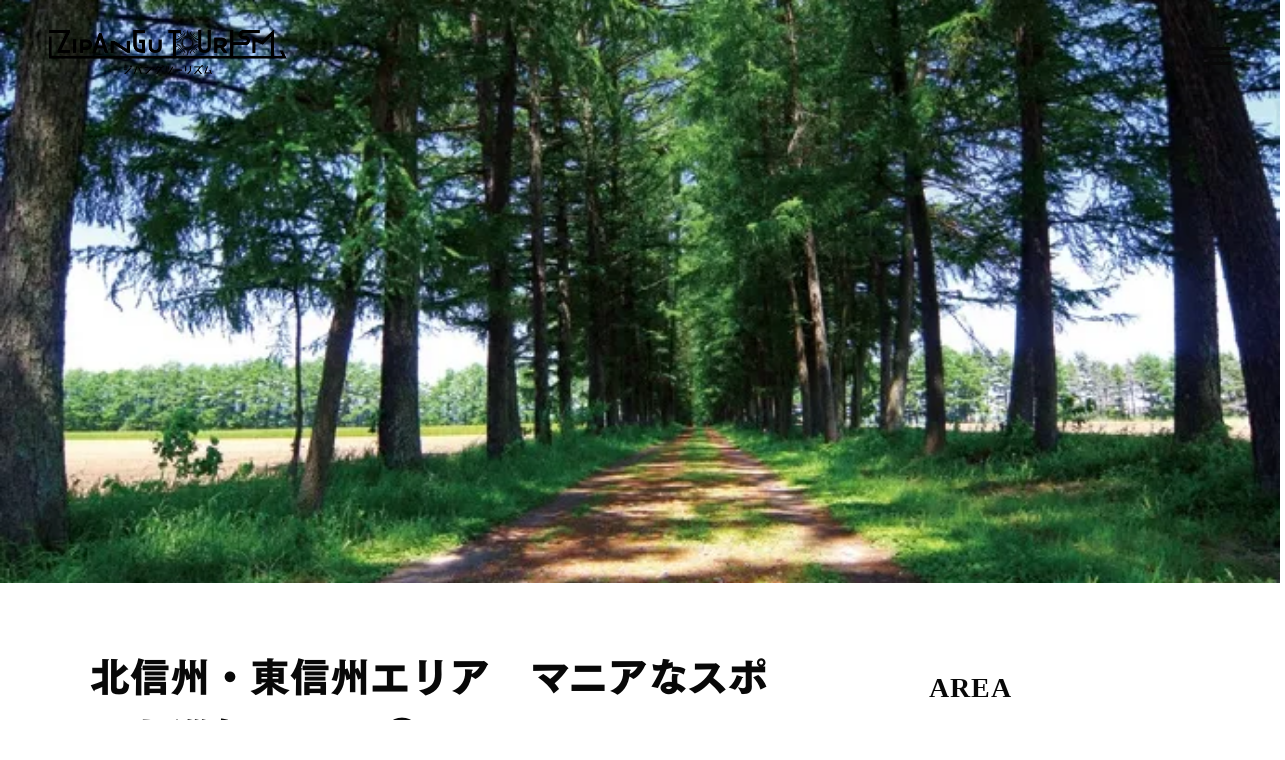

--- FILE ---
content_type: text/html;charset=utf-8
request_url: https://zipangu-tourism.com/posts/nature0411
body_size: 52935
content:
<!DOCTYPE html>
<html lang="ja">
<head><meta charset="utf-8">
<meta name="viewport" content="width=device-width, initial-scale=1">
<title>ZIPANG TOURISM: ジパングツーリズム | 日本をよりディープに旅するためのWebメディア</title>
<link rel="preconnect" href="https://fonts.gstatic.com" crossorigin>
<meta name="generator" content="Studio.Design">
<meta name="robots" content="all">
<meta property="og:site_name" content="ZIPANG TOURISM: ジパングツーリズム | 日本をよりディープに旅するためのWebメディア">
<meta property="og:title" content="ZIPANG TOURISM: ジパングツーリズム | 日本をよりディープに旅するためのWebメディア">
<meta property="og:image" content="https://storage.googleapis.com/production-os-assets/assets/1dcf2a79-9796-45bf-9b64-4f7282186b7f">
<meta property="og:description" content="日本人ですら知っているようで知らない、ディープでマニアックな旅情報を紹介するWebメディア。全国各地の名所やグルメ、絶景などを地域の歴史・文化・伝承と絡めて情報発信。">
<meta property="og:type" content="website">
<meta name="description" content="日本人ですら知っているようで知らない、ディープでマニアックな旅情報を紹介するWebメディア。全国各地の名所やグルメ、絶景などを地域の歴史・文化・伝承と絡めて情報発信。">
<meta property="twitter:card" content="summary_large_image">
<meta property="twitter:image" content="https://storage.googleapis.com/production-os-assets/assets/1dcf2a79-9796-45bf-9b64-4f7282186b7f">
<meta name="apple-mobile-web-app-title" content="ZIPANG TOURISM: ジパングツーリズム | 日本をよりディープに旅するためのWebメディア">
<meta name="format-detection" content="telephone=no,email=no,address=no">
<meta name="chrome" content="nointentdetection">
<meta name="google-site-verification" content="6guPuQ3JIilKUMUTuVyW-CWuFqS_7qSgOZ6kvowVNFc">
<meta property="og:url" content="/posts/nature0411">
<link rel="icon" type="image/png" href="https://storage.googleapis.com/production-os-assets/assets/ce1be615-e967-4aa5-813f-f5e49d323acd" data-hid="2c9d455">
<link rel="apple-touch-icon" type="image/png" href="https://storage.googleapis.com/production-os-assets/assets/ce1be615-e967-4aa5-813f-f5e49d323acd" data-hid="74ef90c">
<link rel="stylesheet" href="https://fonts.fontplus.dev/v1/css/dFlxZCpb" crossorigin data-hid="efd9928"><link rel="modulepreload" as="script" crossorigin href="/_nuxt/entry.c33efc46.js"><link rel="preload" as="style" href="/_nuxt/entry.4bab7537.css"><link rel="prefetch" as="image" type="image/svg+xml" href="/_nuxt/close_circle.c7480f3c.svg"><link rel="prefetch" as="image" type="image/svg+xml" href="/_nuxt/round_check.0ebac23f.svg"><link rel="prefetch" as="script" crossorigin href="/_nuxt/LottieRenderer.7a046306.js"><link rel="prefetch" as="script" crossorigin href="/_nuxt/error-404.767318fd.js"><link rel="prefetch" as="script" crossorigin href="/_nuxt/error-500.75638267.js"><link rel="stylesheet" href="/_nuxt/entry.4bab7537.css"><style>.page-enter-active{transition:.6s cubic-bezier(.4,.4,0,1)}.page-leave-active{transition:.3s cubic-bezier(.4,.4,0,1)}.page-enter-from,.page-leave-to{opacity:0}</style><style>:root{--rebranding-loading-bg:#e5e5e5;--rebranding-loading-bar:#222}</style><style>.app[data-v-d12de11f]{align-items:center;flex-direction:column;height:100%;justify-content:center;width:100%}.title[data-v-d12de11f]{font-size:34px;font-weight:300;letter-spacing:2.45px;line-height:30px;margin:30px}</style><style>.DynamicAnnouncer[data-v-cc1e3fda]{height:1px;margin:-1px;overflow:hidden;padding:0;position:absolute;width:1px;clip:rect(0,0,0,0);border-width:0;white-space:nowrap}</style><style>.TitleAnnouncer[data-v-1a8a037a]{height:1px;margin:-1px;overflow:hidden;padding:0;position:absolute;width:1px;clip:rect(0,0,0,0);border-width:0;white-space:nowrap}</style><style>.publish-studio-style[data-v-74fe0335]{transition:.4s cubic-bezier(.4,.4,0,1)}</style><style>.product-font-style[data-v-ed93fc7d]{transition:.4s cubic-bezier(.4,.4,0,1)}</style><style>/*! * Font Awesome Free 6.4.2 by @fontawesome - https://fontawesome.com * License - https://fontawesome.com/license/free (Icons: CC BY 4.0, Fonts: SIL OFL 1.1, Code: MIT License) * Copyright 2023 Fonticons, Inc. */.fa-brands,.fa-solid{-moz-osx-font-smoothing:grayscale;-webkit-font-smoothing:antialiased;--fa-display:inline-flex;align-items:center;display:var(--fa-display,inline-block);font-style:normal;font-variant:normal;justify-content:center;line-height:1;text-rendering:auto}.fa-solid{font-family:Font Awesome\ 6 Free;font-weight:900}.fa-brands{font-family:Font Awesome\ 6 Brands;font-weight:400}:host,:root{--fa-style-family-classic:"Font Awesome 6 Free";--fa-font-solid:normal 900 1em/1 "Font Awesome 6 Free";--fa-style-family-brands:"Font Awesome 6 Brands";--fa-font-brands:normal 400 1em/1 "Font Awesome 6 Brands"}@font-face{font-display:block;font-family:Font Awesome\ 6 Free;font-style:normal;font-weight:900;src:url(https://storage.googleapis.com/production-os-assets/assets/fontawesome/1629704621943/6.4.2/webfonts/fa-solid-900.woff2) format("woff2"),url(https://storage.googleapis.com/production-os-assets/assets/fontawesome/1629704621943/6.4.2/webfonts/fa-solid-900.ttf) format("truetype")}@font-face{font-display:block;font-family:Font Awesome\ 6 Brands;font-style:normal;font-weight:400;src:url(https://storage.googleapis.com/production-os-assets/assets/fontawesome/1629704621943/6.4.2/webfonts/fa-brands-400.woff2) format("woff2"),url(https://storage.googleapis.com/production-os-assets/assets/fontawesome/1629704621943/6.4.2/webfonts/fa-brands-400.ttf) format("truetype")}</style><style>.spinner[data-v-36413753]{animation:loading-spin-36413753 1s linear infinite;height:16px;pointer-events:none;width:16px}.spinner[data-v-36413753]:before{border-bottom:2px solid transparent;border-right:2px solid transparent;border-color:transparent currentcolor currentcolor transparent;border-style:solid;border-width:2px;opacity:.2}.spinner[data-v-36413753]:after,.spinner[data-v-36413753]:before{border-radius:50%;box-sizing:border-box;content:"";height:100%;position:absolute;width:100%}.spinner[data-v-36413753]:after{border-left:2px solid transparent;border-top:2px solid transparent;border-color:currentcolor transparent transparent currentcolor;border-style:solid;border-width:2px;opacity:1}@keyframes loading-spin-36413753{0%{transform:rotate(0deg)}to{transform:rotate(1turn)}}</style><style>@font-face{font-family:grandam;font-style:normal;font-weight:400;src:url(https://storage.googleapis.com/studio-front/fonts/grandam.ttf) format("truetype")}@font-face{font-family:Material Icons;font-style:normal;font-weight:400;src:url(https://storage.googleapis.com/production-os-assets/assets/material-icons/1629704621943/MaterialIcons-Regular.eot);src:local("Material Icons"),local("MaterialIcons-Regular"),url(https://storage.googleapis.com/production-os-assets/assets/material-icons/1629704621943/MaterialIcons-Regular.woff2) format("woff2"),url(https://storage.googleapis.com/production-os-assets/assets/material-icons/1629704621943/MaterialIcons-Regular.woff) format("woff"),url(https://storage.googleapis.com/production-os-assets/assets/material-icons/1629704621943/MaterialIcons-Regular.ttf) format("truetype")}.StudioCanvas{display:flex;height:auto;min-height:100dvh}.StudioCanvas>.sd{min-height:100dvh;overflow:clip}a,abbr,address,article,aside,audio,b,blockquote,body,button,canvas,caption,cite,code,dd,del,details,dfn,div,dl,dt,em,fieldset,figcaption,figure,footer,form,h1,h2,h3,h4,h5,h6,header,hgroup,html,i,iframe,img,input,ins,kbd,label,legend,li,main,mark,menu,nav,object,ol,p,pre,q,samp,section,select,small,span,strong,sub,summary,sup,table,tbody,td,textarea,tfoot,th,thead,time,tr,ul,var,video{border:0;font-family:sans-serif;line-height:1;list-style:none;margin:0;padding:0;text-decoration:none;-webkit-font-smoothing:antialiased;-webkit-backface-visibility:hidden;box-sizing:border-box;color:#333;transition:.3s cubic-bezier(.4,.4,0,1);word-spacing:1px}a:focus:not(:focus-visible),button:focus:not(:focus-visible),summary:focus:not(:focus-visible){outline:none}nav ul{list-style:none}blockquote,q{quotes:none}blockquote:after,blockquote:before,q:after,q:before{content:none}a,button{background:transparent;font-size:100%;margin:0;padding:0;vertical-align:baseline}ins{text-decoration:none}ins,mark{background-color:#ff9;color:#000}mark{font-style:italic;font-weight:700}del{text-decoration:line-through}abbr[title],dfn[title]{border-bottom:1px dotted;cursor:help}table{border-collapse:collapse;border-spacing:0}hr{border:0;border-top:1px solid #ccc;display:block;height:1px;margin:1em 0;padding:0}input,select{vertical-align:middle}textarea{resize:none}.clearfix:after{clear:both;content:"";display:block}[slot=after] button{overflow-anchor:none}</style><style>.sd{flex-wrap:nowrap;max-width:100%;pointer-events:all;z-index:0;-webkit-overflow-scrolling:touch;align-content:center;align-items:center;display:flex;flex:none;flex-direction:column;position:relative}.sd::-webkit-scrollbar{display:none}.sd,.sd.richText *{transition-property:all,--g-angle,--g-color-0,--g-position-0,--g-color-1,--g-position-1,--g-color-2,--g-position-2,--g-color-3,--g-position-3,--g-color-4,--g-position-4,--g-color-5,--g-position-5,--g-color-6,--g-position-6,--g-color-7,--g-position-7,--g-color-8,--g-position-8,--g-color-9,--g-position-9,--g-color-10,--g-position-10,--g-color-11,--g-position-11}input.sd,textarea.sd{align-content:normal}.sd[tabindex]:focus{outline:none}.sd[tabindex]:focus-visible{outline:1px solid;outline-color:Highlight;outline-color:-webkit-focus-ring-color}input[type=email],input[type=tel],input[type=text],select,textarea{-webkit-appearance:none}select{cursor:pointer}.frame{display:block;overflow:hidden}.frame>iframe{height:100%;width:100%}.frame .formrun-embed>iframe:not(:first-child){display:none!important}.image{position:relative}.image:before{background-position:50%;background-size:cover;border-radius:inherit;content:"";height:100%;left:0;pointer-events:none;position:absolute;top:0;transition:inherit;width:100%;z-index:-2}.sd.file{cursor:pointer;flex-direction:row;outline:2px solid transparent;outline-offset:-1px;overflow-wrap:anywhere;word-break:break-word}.sd.file:focus-within{outline-color:Highlight;outline-color:-webkit-focus-ring-color}.file>input[type=file]{opacity:0;pointer-events:none;position:absolute}.sd.text,.sd:where(.icon){align-content:center;align-items:center;display:flex;flex-direction:row;justify-content:center;overflow:visible;overflow-wrap:anywhere;word-break:break-word}.sd:where(.icon.fa){display:inline-flex}.material-icons{align-items:center;display:inline-flex;font-family:Material Icons;font-size:24px;font-style:normal;font-weight:400;justify-content:center;letter-spacing:normal;line-height:1;text-transform:none;white-space:nowrap;word-wrap:normal;direction:ltr;text-rendering:optimizeLegibility;-webkit-font-smoothing:antialiased}.sd:where(.icon.material-symbols){align-items:center;display:flex;font-style:normal;font-variation-settings:"FILL" var(--symbol-fill,0),"wght" var(--symbol-weight,400);justify-content:center;min-height:1em;min-width:1em}.sd.material-symbols-outlined{font-family:Material Symbols Outlined}.sd.material-symbols-rounded{font-family:Material Symbols Rounded}.sd.material-symbols-sharp{font-family:Material Symbols Sharp}.sd.material-symbols-weight-100{--symbol-weight:100}.sd.material-symbols-weight-200{--symbol-weight:200}.sd.material-symbols-weight-300{--symbol-weight:300}.sd.material-symbols-weight-400{--symbol-weight:400}.sd.material-symbols-weight-500{--symbol-weight:500}.sd.material-symbols-weight-600{--symbol-weight:600}.sd.material-symbols-weight-700{--symbol-weight:700}.sd.material-symbols-fill{--symbol-fill:1}a,a.icon,a.text{-webkit-tap-highlight-color:rgba(0,0,0,.15)}.fixed{z-index:2}.sticky{z-index:1}.button{transition:.4s cubic-bezier(.4,.4,0,1)}.button,.link{cursor:pointer}.submitLoading{opacity:.5!important;pointer-events:none!important}.richText{display:block;word-break:break-word}.richText [data-thread],.richText a,.richText blockquote,.richText em,.richText h1,.richText h2,.richText h3,.richText h4,.richText li,.richText ol,.richText p,.richText p>code,.richText pre,.richText pre>code,.richText s,.richText strong,.richText table tbody,.richText table tbody tr,.richText table tbody tr>td,.richText table tbody tr>th,.richText u,.richText ul{backface-visibility:visible;color:inherit;font-family:inherit;font-size:inherit;font-style:inherit;font-weight:inherit;letter-spacing:inherit;line-height:inherit;text-align:inherit}.richText p{display:block;margin:10px 0}.richText>p{min-height:1em}.richText img,.richText video{height:auto;max-width:100%;vertical-align:bottom}.richText h1{display:block;font-size:3em;font-weight:700;margin:20px 0}.richText h2{font-size:2em}.richText h2,.richText h3{display:block;font-weight:700;margin:10px 0}.richText h3{font-size:1em}.richText h4,.richText h5{font-weight:600}.richText h4,.richText h5,.richText h6{display:block;font-size:1em;margin:10px 0}.richText h6{font-weight:500}.richText [data-type=table]{overflow-x:auto}.richText [data-type=table] p{white-space:pre-line;word-break:break-all}.richText table{border:1px solid #f2f2f2;border-collapse:collapse;border-spacing:unset;color:#1a1a1a;font-size:14px;line-height:1.4;margin:10px 0;table-layout:auto}.richText table tr th{background:hsla(0,0%,96%,.5)}.richText table tr td,.richText table tr th{border:1px solid #f2f2f2;max-width:240px;min-width:100px;padding:12px}.richText table tr td p,.richText table tr th p{margin:0}.richText blockquote{border-left:3px solid rgba(0,0,0,.15);font-style:italic;margin:10px 0;padding:10px 15px}.richText [data-type=embed_code]{margin:20px 0;position:relative}.richText [data-type=embed_code]>.height-adjuster>.wrapper{position:relative}.richText [data-type=embed_code]>.height-adjuster>.wrapper[style*=padding-top] iframe{height:100%;left:0;position:absolute;top:0;width:100%}.richText [data-type=embed_code][data-embed-sandbox=true]{display:block;overflow:hidden}.richText [data-type=embed_code][data-embed-code-type=instagram]>.height-adjuster>.wrapper[style*=padding-top]{padding-top:100%}.richText [data-type=embed_code][data-embed-code-type=instagram]>.height-adjuster>.wrapper[style*=padding-top] blockquote{height:100%;left:0;overflow:hidden;position:absolute;top:0;width:100%}.richText [data-type=embed_code][data-embed-code-type=codepen]>.height-adjuster>.wrapper{padding-top:50%}.richText [data-type=embed_code][data-embed-code-type=codepen]>.height-adjuster>.wrapper iframe{height:100%;left:0;position:absolute;top:0;width:100%}.richText [data-type=embed_code][data-embed-code-type=slideshare]>.height-adjuster>.wrapper{padding-top:56.25%}.richText [data-type=embed_code][data-embed-code-type=slideshare]>.height-adjuster>.wrapper iframe{height:100%;left:0;position:absolute;top:0;width:100%}.richText [data-type=embed_code][data-embed-code-type=speakerdeck]>.height-adjuster>.wrapper{padding-top:56.25%}.richText [data-type=embed_code][data-embed-code-type=speakerdeck]>.height-adjuster>.wrapper iframe{height:100%;left:0;position:absolute;top:0;width:100%}.richText [data-type=embed_code][data-embed-code-type=snapwidget]>.height-adjuster>.wrapper{padding-top:30%}.richText [data-type=embed_code][data-embed-code-type=snapwidget]>.height-adjuster>.wrapper iframe{height:100%;left:0;position:absolute;top:0;width:100%}.richText [data-type=embed_code][data-embed-code-type=firework]>.height-adjuster>.wrapper fw-embed-feed{-webkit-user-select:none;-moz-user-select:none;user-select:none}.richText [data-type=embed_code_empty]{display:none}.richText ul{margin:0 0 0 20px}.richText ul li{list-style:disc;margin:10px 0}.richText ul li p{margin:0}.richText ol{margin:0 0 0 20px}.richText ol li{list-style:decimal;margin:10px 0}.richText ol li p{margin:0}.richText hr{border-top:1px solid #ccc;margin:10px 0}.richText p>code{background:#eee;border:1px solid rgba(0,0,0,.1);border-radius:6px;display:inline;margin:2px;padding:0 5px}.richText pre{background:#eee;border-radius:6px;font-family:Menlo,Monaco,Courier New,monospace;margin:20px 0;padding:25px 35px;white-space:pre-wrap}.richText pre code{border:none;padding:0}.richText strong{color:inherit;display:inline;font-family:inherit;font-weight:900}.richText em{font-style:italic}.richText a,.richText u{text-decoration:underline}.richText a{color:#007cff;display:inline}.richText s{text-decoration:line-through}.richText [data-type=table_of_contents]{background-color:#f5f5f5;border-radius:2px;color:#616161;font-size:16px;list-style:none;margin:0;padding:24px 24px 8px;text-decoration:underline}.richText [data-type=table_of_contents] .toc_list{margin:0}.richText [data-type=table_of_contents] .toc_item{color:currentColor;font-size:inherit!important;font-weight:inherit;list-style:none}.richText [data-type=table_of_contents] .toc_item>a{border:none;color:currentColor;font-size:inherit!important;font-weight:inherit;text-decoration:none}.richText [data-type=table_of_contents] .toc_item>a:hover{opacity:.7}.richText [data-type=table_of_contents] .toc_item--1{margin:0 0 16px}.richText [data-type=table_of_contents] .toc_item--2{margin:0 0 16px;padding-left:2rem}.richText [data-type=table_of_contents] .toc_item--3{margin:0 0 16px;padding-left:4rem}.sd.section{align-content:center!important;align-items:center!important;flex-direction:column!important;flex-wrap:nowrap!important;height:auto!important;max-width:100%!important;padding:0!important;width:100%!important}.sd.section-inner{position:static!important}@property --g-angle{syntax:"<angle>";inherits:false;initial-value:180deg}@property --g-color-0{syntax:"<color>";inherits:false;initial-value:transparent}@property --g-position-0{syntax:"<percentage>";inherits:false;initial-value:.01%}@property --g-color-1{syntax:"<color>";inherits:false;initial-value:transparent}@property --g-position-1{syntax:"<percentage>";inherits:false;initial-value:100%}@property --g-color-2{syntax:"<color>";inherits:false;initial-value:transparent}@property --g-position-2{syntax:"<percentage>";inherits:false;initial-value:100%}@property --g-color-3{syntax:"<color>";inherits:false;initial-value:transparent}@property --g-position-3{syntax:"<percentage>";inherits:false;initial-value:100%}@property --g-color-4{syntax:"<color>";inherits:false;initial-value:transparent}@property --g-position-4{syntax:"<percentage>";inherits:false;initial-value:100%}@property --g-color-5{syntax:"<color>";inherits:false;initial-value:transparent}@property --g-position-5{syntax:"<percentage>";inherits:false;initial-value:100%}@property --g-color-6{syntax:"<color>";inherits:false;initial-value:transparent}@property --g-position-6{syntax:"<percentage>";inherits:false;initial-value:100%}@property --g-color-7{syntax:"<color>";inherits:false;initial-value:transparent}@property --g-position-7{syntax:"<percentage>";inherits:false;initial-value:100%}@property --g-color-8{syntax:"<color>";inherits:false;initial-value:transparent}@property --g-position-8{syntax:"<percentage>";inherits:false;initial-value:100%}@property --g-color-9{syntax:"<color>";inherits:false;initial-value:transparent}@property --g-position-9{syntax:"<percentage>";inherits:false;initial-value:100%}@property --g-color-10{syntax:"<color>";inherits:false;initial-value:transparent}@property --g-position-10{syntax:"<percentage>";inherits:false;initial-value:100%}@property --g-color-11{syntax:"<color>";inherits:false;initial-value:transparent}@property --g-position-11{syntax:"<percentage>";inherits:false;initial-value:100%}</style><style>.snackbar[data-v-e23c1c77]{align-items:center;background:#fff;border:1px solid #ededed;border-radius:6px;box-shadow:0 16px 48px -8px rgba(0,0,0,.08),0 10px 25px -5px rgba(0,0,0,.11);display:flex;flex-direction:row;gap:8px;justify-content:space-between;left:50%;max-width:90vw;padding:16px 20px;position:fixed;top:32px;transform:translateX(-50%);-webkit-user-select:none;-moz-user-select:none;user-select:none;width:480px;z-index:9999}.snackbar.v-enter-active[data-v-e23c1c77],.snackbar.v-leave-active[data-v-e23c1c77]{transition:.4s cubic-bezier(.4,.4,0,1)}.snackbar.v-enter-from[data-v-e23c1c77],.snackbar.v-leave-to[data-v-e23c1c77]{opacity:0;transform:translate(-50%,-10px)}.snackbar .convey[data-v-e23c1c77]{align-items:center;display:flex;flex-direction:row;gap:8px;padding:0}.snackbar .convey .icon[data-v-e23c1c77]{background-position:50%;background-repeat:no-repeat;flex-shrink:0;height:24px;width:24px}.snackbar .convey .message[data-v-e23c1c77]{font-size:14px;font-style:normal;font-weight:400;line-height:20px;white-space:pre-line}.snackbar .convey.error .icon[data-v-e23c1c77]{background-image:url(/_nuxt/close_circle.c7480f3c.svg)}.snackbar .convey.error .message[data-v-e23c1c77]{color:#f84f65}.snackbar .convey.success .icon[data-v-e23c1c77]{background-image:url(/_nuxt/round_check.0ebac23f.svg)}.snackbar .convey.success .message[data-v-e23c1c77]{color:#111}.snackbar .button[data-v-e23c1c77]{align-items:center;border-radius:40px;color:#4b9cfb;display:flex;flex-shrink:0;font-family:Inter;font-size:12px;font-style:normal;font-weight:700;justify-content:center;line-height:16px;padding:4px 8px}.snackbar .button[data-v-e23c1c77]:hover{background:#f5f5f5}</style><style>a[data-v-757b86f2]{align-items:center;border-radius:4px;bottom:20px;height:20px;justify-content:center;left:20px;perspective:300px;position:fixed;transition:0s linear;width:84px;z-index:2000}@media (hover:hover){a[data-v-757b86f2]{transition:.4s cubic-bezier(.4,.4,0,1);will-change:width,height}a[data-v-757b86f2]:hover{height:32px;width:200px}}[data-v-757b86f2] .custom-fill path{fill:var(--03ccd9fe)}.fade-enter-active[data-v-757b86f2],.fade-leave-active[data-v-757b86f2]{position:absolute;transform:translateZ(0);transition:opacity .3s cubic-bezier(.4,.4,0,1);will-change:opacity,transform}.fade-enter-from[data-v-757b86f2],.fade-leave-to[data-v-757b86f2]{opacity:0}</style><style>.design-canvas__modal{height:100%;pointer-events:none;position:fixed;transition:none;width:100%;z-index:2}.design-canvas__modal:focus{outline:none}.design-canvas__modal.v-enter-active .studio-canvas,.design-canvas__modal.v-leave-active,.design-canvas__modal.v-leave-active .studio-canvas{transition:.4s cubic-bezier(.4,.4,0,1)}.design-canvas__modal.v-enter-active .studio-canvas *,.design-canvas__modal.v-leave-active .studio-canvas *{transition:none!important}.design-canvas__modal.isNone{transition:none}.design-canvas__modal .design-canvas__modal__base{height:100%;left:0;pointer-events:auto;position:fixed;top:0;transition:.4s cubic-bezier(.4,.4,0,1);width:100%;z-index:-1}.design-canvas__modal .studio-canvas{height:100%;pointer-events:none}.design-canvas__modal .studio-canvas>*{background:none!important;pointer-events:none}</style></head>
<body ><div id="__nuxt"><div><span></span><!----><!----></div></div><script type="application/json" id="__NUXT_DATA__" data-ssr="true">[["Reactive",1],{"data":2,"state":109,"_errors":110,"serverRendered":112,"path":113,"pinia":114},{"dynamicDataposts/nature0411":3},{"xEJ0oAMa":4,"cover":23,"C_b6rXEq":24,"YS_DpZPr":42,"title":60,"body":61,"slug":62,"tags":63,"_meta":91,"_filter":102,"id":108},[5],{"title":6,"slug":7,"_meta":8,"_filter":21,"id":22},"NATURE","nature",{"project":9,"publishedAt":11,"createdAt":12,"order":13,"publishType":14,"schema":15,"uid":19,"updatedAt":20},{"id":10},"a2cbdb9c011f4182966d",["Date","2024-03-26T08:36:45.000Z"],["Date","2021-02-01T02:07:27.000Z"],1,"public",{"id":16,"key":17,"postType":18},"qeSdVKJX2yvYW2OPlffG","sXgLzqLN","category","isRkOjHb",["Date","2024-03-26T08:29:36.000Z"],[],"G2Ypq7t36wBe4XsnQzoc","https://storage.googleapis.com/studio-cms-assets/projects/7kadoYNzq3/s-689x476_v-fs_webp_98bd3bcf-a7bd-4f38-9911-56963781ec48.jpg",{"avatar":25,"title":26,"slug":27,"_meta":28,"_filter":40,"id":41},"https://storage.googleapis.com/studio-cms-assets/projects/7kadoYNzq3/s-500x500_webp_45266e00-204d-4858-8096-e548fffb9cc3.png","miwa","76V-DoGp",{"project":29,"publishedAt":30,"createdAt":31,"order":32,"publishType":33,"schema":34,"uid":38,"updatedAt":39},{"id":10},["Date","2024-05-27T06:57:58.000Z"],["Date","2024-05-23T04:30:53.000Z"],-4,"draft",{"id":35,"key":36,"postType":37},"xqZf9CtEKESNQGafnOFF","writers","user","dIKYbfs0",["Date","2024-05-24T03:37:28.000Z"],[],"ET3GAsYczbT5Ct413Lqc",[43],{"title":44,"slug":45,"_meta":46,"_filter":58,"id":59},"CHUBU","chubu",{"project":47,"publishedAt":48,"createdAt":49,"order":50,"publishType":51,"schema":52,"uid":56,"updatedAt":57},{"id":10},["Date","2024-04-04T00:55:55.000Z"],["Date","2024-04-01T08:21:41.000Z"],3,"change",{"id":53,"key":54,"postType":55},"178Z7DCRPzDlhefmKc9O","nw14Q5ec","blank","Xgxn2sae",["Date","2024-06-12T07:21:45.000Z"],[],"Dd2lNganEPmEtwiwGumE","北信州・東信州エリア　マニアなスポット巡り　part②","\u003Cp data-uid=\"g7Cya5PE\" data-time=\"1720152581559\">\u003Ca target=\"_blank\" href=\"https://zipangu-tourism.com/posts/nature0410\" data-has-link=\"true\" rel=\"noopener\">\u003Cstrong>北信州・東信州エリア　マニアなスポット巡り　part①\u003C/strong>\u003C/a>\u003Cstrong>　の続き！\u003C/strong>\u003C/p>\u003Cp data-uid=\"Y62dQaKb\" data-time=\"1720152510334\">信州（長野県）には、観光客がまだあまり知らないマニアックな魅力が満載のスポットが点在している。今回は、そんな隠れた名所や地元ならではの体験ができる場所を厳選して紹介！信州ならではの風景や文化を存分に楽しめる、特別な旅の提案だ！\u003C/p>\u003Cp data-uid=\"4Vv2QeJy\" data-time=\"1719994265012\">\u003C/p>\u003Cp data-uid=\"ZPQvOUAy\" data-time=\"1719994265012\">\u003C/p>\u003Ch1 data-uid=\"Kfp2P6QG\" data-time=\"1719994299295\" id=\"index_Kfp2P6QG\">茨城牧場長野支場\u003C/h1>\u003Cp data-uid=\"22t4TRlw\" data-time=\"1719994300444\">\u003C/p>\u003Cp data-uid=\"ehL37BpO\" data-time=\"1719994895234\">山国、信州で北海道を発見！カラマツの並木道がダイナミック！\u003C/p>\u003Cfigure data-uid=\"VDihxgJ9\" data-time=\"1719994799628\" data-thread=\"\" style=\"text-align: \">\u003Cimg src=\"https://storage.googleapis.com/studio-cms-assets/projects/7kadoYNzq3/s-689x476_v-fs_webp_137f843a-a2be-43ad-9d9a-77f5c566a485.jpg\" alt=\"\" width=\"\" height=\"\">\u003Cfigcaption>\u003C/figcaption>\u003C/figure>\u003Cp data-uid=\"kVBXpmfm\" data-time=\"1719994730691\">「山が見えないと焦る」とも言われる程山岳風景が見事な信州に、北海道顔負けの牧場風景を発見！こちらは明治期からの歴史を持つ研究用牧場。元国営で「長野牧場」と呼ばれており、地元ではこちらの名の方がゆかりが深い。広大な牧場の彼方に浅間山を遠望する風景にカラマツ並木。信州の北海道も見逃せない！\u003C/p>\u003Cp data-uid=\"_pG2R2uK\" data-time=\"1719994731988\">\u003C/p>\u003Cfigure data-uid=\"NbPjSLh3\" data-time=\"1719994843710\" data-thread=\"\" style=\"text-align: \">\u003Cimg src=\"https://storage.googleapis.com/studio-cms-assets/projects/7kadoYNzq3/s-277x186_webp_7e06327f-500b-4470-9f48-58b5347aa68c.jpg\" alt=\"\" width=\"\" height=\"\">\u003Cfigcaption>\u003C/figcaption>\u003C/figure>\u003Cp data-uid=\"XB2D2sQZ\" data-time=\"1719994826767\">カラマツ並木の隣には広大な牧場。\u003C/p>\u003Cp data-uid=\"CEulTMmv\" data-time=\"1719994845508\">\u003C/p>\u003Cfigure data-uid=\"lD3gYJym\" data-time=\"1719994860046\" data-thread=\"\" style=\"text-align: \">\u003Cimg src=\"https://storage.googleapis.com/studio-cms-assets/projects/7kadoYNzq3/s-277x186_webp_99d1aeac-ea05-41dc-8924-ca809e6c3802.jpg\" alt=\"\" width=\"\" height=\"\">\u003Cfigcaption>\u003C/figcaption>\u003C/figure>\u003Cp data-uid=\"VXG9OiGK\" data-time=\"1719994886289\">平原を貫く道路は北海道テイスト抜群のロケーション。\u003C/p>\u003Cp data-uid=\"XSXLz0VD\" data-time=\"1719994862923\">\u003C/p>\u003Cdiv data-type=\"embed_code\" data-embed-code-type=\"googlemaps\" data-uid=\"ZlmeoaGO\" data-time=\"1719994340074\" style=\"padding-top: 75.00%;\">%3Ciframe%20src%3D%22https%3A%2F%2Fwww.google.com%2Fmaps%2Fembed%3Fpb%3D!1m18!1m12!1m3!1d3217.321919297205!2d138.48675011226564!3d36.25596267229213!2m3!1f0!2f0!3f0!3m2!1i1024!2i768!4f13.1!3m3!1m2!1s0x601dccb3a5096a45%253A0x94cb19af86f23cb1!2z5a6255Wc5pS56Imv44K744Oz44K_44O86Iyo5Z-O54mn5aC06ZW36YeO5pSv5aC077yI54us56uL6KGM5pS_5rOV5Lq677yJ!5e0!3m2!1sja!2sjp!4v1719994313844!5m2!1sja!2sjp%22%20width%3D%22600%22%20height%3D%22450%22%20style%3D%22border%3A0%3B%22%20allowfullscreen%3D%22%22%20loading%3D%22lazy%22%20referrerpolicy%3D%22no-referrer-when-downgrade%22%3E%3C%2Fiframe%3E\u003C/div>\u003Cp data-uid=\"9wzXWzQE\" data-time=\"1719994300444\">\u003C/p>\u003Cp data-uid=\"2qcLe2z9\" data-time=\"1719994300444\">\u003C/p>\u003Ch1 data-uid=\"5LxDreli\" data-time=\"1719994908199\" id=\"index_5LxDreli\">国立天文台野辺山\u003C/h1>\u003Cp data-uid=\"aUBGaf1z\" data-time=\"1719994909131\">\u003C/p>\u003Cp data-uid=\"7g0axlPc\" data-time=\"1719994943721\">高原にそびえる巨大なドンブリ。直径45m。世界最大級の望遠鏡。\u003C/p>\u003Cp data-uid=\"0977ZvaP\" data-time=\"1719994909131\">\u003C/p>\u003Cfigure data-uid=\"vh4EEzbr\" data-time=\"1719995220927\" data-thread=\"\" style=\"text-align: \">\u003Cimg src=\"https://storage.googleapis.com/studio-cms-assets/projects/7kadoYNzq3/s-620x433_v-fs_webp_9a0047b1-18ed-43c4-aee6-4cf821e4914b.png\" alt=\"\" width=\"\" height=\"\">\u003Cfigcaption>\u003C/figcaption>\u003C/figure>\u003Cp data-uid=\"CnwWjZvz\" data-time=\"1719995061870\">野辺山高原にそびえる巨大なドンブリ。これ、実は宇宙史に残る功績を残した直径45mにもなる世界最大級の電波望遠鏡。なんと、世界で初めてブラックホールの存在を観測した望遠鏡なのだ。正直、あまりにも巨大すぎて大きさの実感が湧かないが、日常では絶対に見られない巨大建造物。見学も無料。おすすめのスポット。\u003C/p>\u003Cp data-uid=\"5SLOhKcY\" data-time=\"1719995070757\">\u003C/p>\u003Cfigure data-uid=\"2TnQoCBg\" data-time=\"1719995143319\" data-thread=\"\" style=\"text-align: \">\u003Cimg src=\"https://storage.googleapis.com/studio-cms-assets/projects/7kadoYNzq3/s-277x186_webp_8a4323d8-7b5e-4d52-ba6c-3a9fbc972afc.jpg\" alt=\"\" width=\"\" height=\"\">\u003Cfigcaption>\u003C/figcaption>\u003C/figure>\u003Cp data-uid=\"_OgAzrKl\" data-time=\"1719995090292\">日時により観測対象に合わせ角度は変化する。\u003C/p>\u003Cp data-uid=\"RYVZZH7N\" data-time=\"1719995090955\">\u003C/p>\u003Cfigure data-uid=\"c0H545SO\" data-time=\"1719995153304\" data-thread=\"\" style=\"text-align: \">\u003Cimg src=\"https://storage.googleapis.com/studio-cms-assets/projects/7kadoYNzq3/s-277x186_webp_2029cfda-fcd4-4559-bd1a-73f5c02c9fe0.jpg\" alt=\"\" width=\"\" height=\"\">\u003Cfigcaption>\u003C/figcaption>\u003C/figure>\u003Cp data-uid=\"WJv4xITr\" data-time=\"1719995124724\">現在は役目を終えたミリ波干渉計。これでも直径10m！\u003C/p>\u003Cp data-uid=\"i7OpJYgt\" data-time=\"1719995227819\">\u003C/p>\u003Cdiv data-type=\"embed_code\" data-embed-code-type=\"googlemaps\" data-uid=\"DimGx4u8\" data-time=\"1719995251592\" style=\"padding-top: 75.00%;\">%3Ciframe%20src%3D%22https%3A%2F%2Fwww.google.com%2Fmaps%2Fembed%3Fpb%3D!1m18!1m12!1m3!1d3230.2645217558043!2d138.466984662255!3d35.940498522389895!2m3!1f0!2f0!3f0!3m2!1i1024!2i768!4f13.1!3m3!1m2!1s0x601c15e6ed59368d%253A0xe5a3821a5f6a3c4b!2z5Zu956uL5aSp5paH5Y-wIOmHjui-uuWxseWuh-Wumembu-azouims-a4rOaJgA!5e0!3m2!1sja!2sjp!4v1719995241393!5m2!1sja!2sjp%22%20width%3D%22600%22%20height%3D%22450%22%20style%3D%22border%3A0%3B%22%20allowfullscreen%3D%22%22%20loading%3D%22lazy%22%20referrerpolicy%3D%22no-referrer-when-downgrade%22%3E%3C%2Fiframe%3E\u003C/div>\u003Cp data-uid=\"HwOU5Z8s\" data-time=\"1719995253715\">\u003C/p>\u003Cp data-uid=\"Gc3JwkVG\" data-time=\"1719995253715\">\u003C/p>\u003Ch1 data-uid=\"hGOOCfbS\" data-time=\"1719995264900\" id=\"index_hGOOCfbS\">渋峠ホテル\u003C/h1>\u003Cp data-uid=\"ZLcQZNwQ\" data-time=\"1719995265898\">\u003C/p>\u003Cp data-uid=\"Hna72407\" data-time=\"1719995296500\">群馬県？長野県？これぞ本当の県境。\u003C/p>\u003Cfigure data-uid=\"71CfyV9i\" data-time=\"1719995380286\" data-thread=\"\" style=\"text-align: \">\u003Cimg src=\"https://storage.googleapis.com/studio-cms-assets/projects/7kadoYNzq3/s-689x476_v-fs_webp_b2df5db0-7768-4233-91c7-a5abd36a9d7e.jpg\" alt=\"\" width=\"\" height=\"\">\u003Cfigcaption>\u003C/figcaption>\u003C/figure>\u003Cp data-uid=\"eAE9SRwx\" data-time=\"1719995358039\">1つの建物が2県にまたがって建っている大変珍しいホテル。かつて群馬県立の遭難・避難小屋として無人の施設だったが、定住し改築＆増築より国境の測量の方が後になってしまった為、後日建物が両県にまたがっている事が判明したのだ。全国的にも珍しい立地。\u003C/p>\u003Cp data-uid=\"OutL1100\" data-time=\"1719995383659\">\u003C/p>\u003Cfigure data-uid=\"xqHBnz4R\" data-time=\"1719995482256\" data-thread=\"\" style=\"text-align: \">\u003Cimg src=\"https://storage.googleapis.com/studio-cms-assets/projects/7kadoYNzq3/s-277x186_webp_e50808ff-6de0-4839-bb06-6f3f91449941.jpg\" alt=\"\" width=\"\" height=\"\">\u003Cfigcaption>\u003C/figcaption>\u003C/figure>\u003Cp data-uid=\"DIEpuKuB\" data-time=\"1719995417618\">駐車場には正確な県境を表記。楽しい写真が撮れるかも？\u003C/p>\u003Cp data-uid=\"EZD0i_iH\" data-time=\"1719995418274\">\u003C/p>\u003Cfigure data-uid=\"fPg7vUxp\" data-time=\"1719995490337\" data-thread=\"\" style=\"text-align: \">\u003Cimg src=\"https://storage.googleapis.com/studio-cms-assets/projects/7kadoYNzq3/s-277x186_webp_de6bfac2-777d-4d44-9744-5d07f65963d1.jpg\" alt=\"\" width=\"\" height=\"\">\u003Cfigcaption>\u003C/figcaption>\u003C/figure>\u003Cp data-uid=\"C09gN3cZ\" data-time=\"1719995463054\">喫茶利用の方は群馬県、食事を利用の方は長野県へどうぞ！\u003C/p>\u003Cp data-uid=\"QV_Xw3b1\" data-time=\"1719995463946\">\u003C/p>\u003Cdiv data-type=\"embed_code\" data-embed-code-type=\"googlemaps\" data-uid=\"hIzj426f\" data-time=\"1719995519528\" style=\"padding-top: 75.00%;\">%3Ciframe%20src%3D%22https%3A%2F%2Fwww.google.com%2Fmaps%2Fembed%3Fpb%3D!1m18!1m12!1m3!1d3200.346022981165!2d138.5315161122797!3d36.66618057217017!2m3!1f0!2f0!3f0!3m2!1i1024!2i768!4f13.1!3m3!1m2!1s0x601df384a59aaaab%253A0x5e27ed3516a6e09d!2z55yM5aKD44Gu5a6_IOa4i-WzoOODm-ODhuODqw!5e0!3m2!1sja!2sjp!4v1719995510065!5m2!1sja!2sjp%22%20width%3D%22600%22%20height%3D%22450%22%20style%3D%22border%3A0%3B%22%20allowfullscreen%3D%22%22%20loading%3D%22lazy%22%20referrerpolicy%3D%22no-referrer-when-downgrade%22%3E%3C%2Fiframe%3E\u003C/div>\u003Cp data-uid=\"bnxvnJOV\" data-time=\"1719995360162\">\u003C/p>\u003Cp data-uid=\"tPbesgU5\" data-time=\"1719995360162\">\u003C/p>\u003Ch1 data-uid=\"zGEh52w9\" data-time=\"1719995536059\" id=\"index_zGEh52w9\">切明温泉 野湯\u003C/h1>\u003Cp data-uid=\"RSeRfbV7\" data-time=\"1719995549803\">\u003C/p>\u003Cp data-uid=\"IzjiO6tb\" data-time=\"1719995562310\">自分で掘るスタイルの温泉！超ワイルド体験してみない！？\u003C/p>\u003Cfigure data-uid=\"GFtw0Bf8\" data-time=\"1719995584609\" data-thread=\"\" style=\"text-align: \">\u003Cimg src=\"https://storage.googleapis.com/studio-cms-assets/projects/7kadoYNzq3/s-1072x721_v-fs_webp_e3a3fbe1-18c6-44a2-acee-c8fa85a2a4df.jpg\" alt=\"\" width=\"\" height=\"\">\u003Cfigcaption>\u003C/figcaption>\u003C/figure>\u003Cp data-uid=\"lxdoAnL9\" data-time=\"1719995588211\">\u003C/p>\u003Cp data-uid=\"eepo57r9\" data-time=\"1719995839078\">自ら掘った温泉に入る。まるでサバイバル生活のような体験が実際にできる貴重な温泉を発見！栄村の秋山郷。日本屈指の秘境地帯だが、その最奥地にその温泉はある。一見、川。しかし、河原には石で組んだ先人達の「湯船」”がいっぱい！早速掘ってみると…本当に湧く！しかも結構熱い。川の水と混ぜて適温にして入浴する、なんともワイルドな温泉だ。内湯や露天風呂も充実した温泉旅館「雄川閣」にてスコップも貸出中だ。\u003C/p>\u003Cp data-uid=\"u8spN1RI\" data-time=\"1719995850138\">\u003C/p>\u003Cfigure data-uid=\"pGXSZx__\" data-time=\"1719995982064\" data-thread=\"\" style=\"text-align: \">\u003Cimg src=\"https://storage.googleapis.com/studio-cms-assets/projects/7kadoYNzq3/s-588x390_webp_9ac50ae1-a842-4f65-b3ca-44f4a0881691.jpg\" alt=\"\" width=\"\" height=\"\">\u003Cfigcaption>\u003C/figcaption>\u003C/figure>\u003Cp data-uid=\"HMZh9xx_\" data-time=\"1719995897412\">スコップを借りられる温泉旅館「雄川閣」にははかけ流しの露天風呂や内湯も完備。河原で遊んだ後はこちらも楽しもう。\u003C/p>\u003Cp data-uid=\"4lXrwKvU\" data-time=\"1719995898008\">\u003C/p>\u003Cfigure data-uid=\"gQ2Z_6E7\" data-time=\"1719995996639\" data-thread=\"\" style=\"text-align: \">\u003Cimg src=\"https://storage.googleapis.com/studio-cms-assets/projects/7kadoYNzq3/s-768x499_v-fs_webp_20e18c87-0707-44a1-ba01-e33d721bb6d2.jpg\" alt=\"\" width=\"\" height=\"\">\u003Cfigcaption>\u003C/figcaption>\u003C/figure>\u003Cp data-uid=\"wsSARLvR\" data-time=\"1719995941397\">先人達の残した湯船をさらに掘り下げて、自分だけの快適な湯船を構築！源泉は結構熱いので川水を導入しやすい位置を選択するのがコツ。\u003C/p>\u003Cp data-uid=\"brBlAFvH\" data-time=\"1719995942891\">\u003C/p>\u003Cdiv data-type=\"embed_code\" data-embed-code-type=\"googlemaps\" data-uid=\"tdW9VCpv\" data-time=\"1719995968104\" style=\"padding-top: 75.00%;\">%3Ciframe%20src%3D%22https%3A%2F%2Fwww.google.com%2Fmaps%2Fembed%3Fpb%3D!1m18!1m12!1m3!1d3194.3813811994128!2d138.61767941228462!3d36.80937997212872!2m3!1f0!2f0!3f0!3m2!1i1024!2i768!4f13.1!3m3!1m2!1s0x601dfbe05b2ce491%253A0x7139b060ecba0277!2z56eL5bGx6YO3IOmbhOW3nemWow!5e0!3m2!1sja!2sjp!4v1719995960272!5m2!1sja!2sjp%22%20width%3D%22600%22%20height%3D%22450%22%20style%3D%22border%3A0%3B%22%20allowfullscreen%3D%22%22%20loading%3D%22lazy%22%20referrerpolicy%3D%22no-referrer-when-downgrade%22%3E%3C%2Fiframe%3E\u003C/div>\u003Cp data-uid=\"HM06OwyY\" data-time=\"1719996001602\">\u003C/p>\u003Cp data-uid=\"XilouZ0J\" data-time=\"1719996001602\">\u003C/p>\u003Ch1 data-uid=\"8zJcKGjo\" data-time=\"1719996016347\" id=\"index_8zJcKGjo\">須坂ショッピングセンター\u003C/h1>\u003Cp data-uid=\"a2v5GhfC\" data-time=\"1719996017490\">\u003C/p>\u003Cp data-uid=\"IJyhNc8y\" data-time=\"1719996385054\">「昭和の雰囲気」を圧倒的に超越。もはや小宇宙感漂う「生ける廃墟」\u003C/p>\u003Cfigure data-uid=\"l8Yznk9u\" data-time=\"1719996402892\" data-thread=\"\" style=\"text-align: \">\u003Cimg src=\"https://storage.googleapis.com/studio-cms-assets/projects/7kadoYNzq3/s-1072x721_v-fs_webp_78068462-29e7-4471-b017-ae4327126975.jpg\" alt=\"\" width=\"\" height=\"\">\u003Cfigcaption>\u003C/figcaption>\u003C/figure>\u003Cp data-uid=\"u9O5vmEv\" data-time=\"1719996180339\">須坂市民なら誰もが知っている大規模小売店舗。今で言う所のショッピングモールだ。現在、外見は一見廃墟。現在も営業を続けている立派な商業店舗なのである。オープンは昭和44年。当時は画期的な施設として大いに賑わった。しかし、時代の流れにより現在は風前の灯となりかけている。しかし、根強い人気の店舗もあり、ひそかに客足は絶えない。廃墟の様相ながら内部は清潔。その雰囲気も併せ、見ごたえは抜群。\u003C/p>\u003Cp data-uid=\"Xue8YwkQ\" data-time=\"1719996189811\">\u003C/p>\u003Cfigure data-uid=\"Et9Tm2e5\" data-time=\"1719996425990\" data-thread=\"\" style=\"text-align: \">\u003Cimg src=\"https://storage.googleapis.com/studio-cms-assets/projects/7kadoYNzq3/s-461x308_webp_19ed0807-ee35-4d51-b405-e03dfc1941b1.jpg\" alt=\"\" width=\"\" height=\"\">\u003Cfigcaption>\u003C/figcaption>\u003C/figure>\u003Cp data-uid=\"gP9C12hn\" data-time=\"1719996461827\">営業中\u003C/p>\u003Cfigure data-uid=\"lVvudMPA\" data-time=\"1719996454183\" data-thread=\"\" style=\"text-align: \">\u003Cimg src=\"https://storage.googleapis.com/studio-cms-assets/projects/7kadoYNzq3/s-461x307_webp_4886d74e-6954-4145-bbe0-d9611fe1fc8d.jpg\" alt=\"\" width=\"\" height=\"\">\u003Cfigcaption>\u003C/figcaption>\u003C/figure>\u003Cp data-uid=\"dOz5D8TR\" data-time=\"1719996468493\">閉店後\u003C/p>\u003Cp data-uid=\"h_8m3cGK\" data-time=\"1719996468929\">\u003C/p>\u003Cp data-uid=\"UrUH4c_z\" data-time=\"1719996328061\">モールへの立入りは24h可能。しかし、中は見事にシャッター商店街。あまり大きな変化は無いような気も…。各店舗の味は実に奥深い。\u003C/p>\u003Cp data-uid=\"xlMw4cvl\" data-time=\"1719996189811\">\u003C/p>\u003Cfigure data-uid=\"SdRxsK_N\" data-time=\"1719996487683\" data-thread=\"\" style=\"text-align: \">\u003Cimg src=\"https://storage.googleapis.com/studio-cms-assets/projects/7kadoYNzq3/s-402x254_webp_a5b6980b-a847-4e4e-8f17-11b32bc81f63.jpg\" alt=\"\" width=\"\" height=\"\">\u003Cfigcaption>\u003C/figcaption>\u003C/figure>\u003Cp data-uid=\"gSgUtaet\" data-time=\"1719996233974\">ホームラン亭は醤油豚骨ラーメンの人気店。昼時は行列必至！\u003C/p>\u003Cp data-uid=\"qV77eYVJ\" data-time=\"1719996243276\">\u003C/p>\u003Cfigure data-uid=\"KgjufpmR\" data-time=\"1719996495146\" data-thread=\"\" style=\"text-align: \">\u003Cimg src=\"https://storage.googleapis.com/studio-cms-assets/projects/7kadoYNzq3/s-402x254_webp_cb77a32c-0caa-492a-aa6e-a843cb9ff029.jpg\" alt=\"\" width=\"\" height=\"\">\u003Cfigcaption>\u003C/figcaption>\u003C/figure>\u003Cp data-uid=\"NIfsmD00\" data-time=\"1719996273210\">かねきのオムライスは安い上、物凄い量を誇る老舗の評判店だ。\u003C/p>\u003Cp data-uid=\"TPzD136S\" data-time=\"1719996496761\">\u003C/p>\u003Cdiv data-type=\"embed_code\" data-embed-code-type=\"googlemaps\" data-uid=\"39gQYYY3\" data-time=\"1719996524010\" style=\"padding-top: 75.00%;\">%3Ciframe%20src%3D%22https%3A%2F%2Fwww.google.com%2Fmaps%2Fembed%3Fpb%3D!1m18!1m12!1m3!1d3200.7734358070193!2d138.30622706227933!3d36.65590077217312!2m3!1f0!2f0!3f0!3m2!1i1024!2i768!4f13.1!3m3!1m2!1s0x601d8e90af65707f%253A0x9326deceea767206!2z6aCI5Z2C44K344On44OD44OU44Oz44Kw44K744Oz44K_44O8IOODkeODq-ODoA!5e0!3m2!1sja!2sjp!4v1719996516480!5m2!1sja!2sjp%22%20width%3D%22600%22%20height%3D%22450%22%20style%3D%22border%3A0%3B%22%20allowfullscreen%3D%22%22%20loading%3D%22lazy%22%20referrerpolicy%3D%22no-referrer-when-downgrade%22%3E%3C%2Fiframe%3E\u003C/div>","nature0411",[64,78],{"title":65,"slug":65,"_meta":66,"_filter":76,"id":77},"Views",{"project":67,"publishedAt":68,"createdAt":69,"order":70,"publishType":51,"schema":71,"uid":74,"updatedAt":75},{"id":10},["Date","2024-04-04T02:41:59.000Z"],["Date","2024-04-04T02:41:56.000Z"],-11,{"id":72,"key":73,"postType":55},"ISpxnynYmNjPH6Y2GWiq","tags","ahS9Rpun",["Date","2024-06-12T07:20:10.000Z"],[],"jCCXHHjF431gLPLXmAhB",{"title":79,"slug":80,"_meta":81,"_filter":89,"id":90},"Retro・Vintage","Retro",{"project":82,"publishedAt":83,"createdAt":84,"order":85,"publishType":51,"schema":86,"uid":87,"updatedAt":88},{"id":10},["Date","2024-04-04T01:33:20.000Z"],["Date","2024-04-04T01:32:55.000Z"],-6,{"id":72,"key":73,"postType":55},"8LOS8kRm",["Date","2024-06-12T07:21:14.000Z"],[],"FHwya5rBwXAssrBuC7EB",{"project":92,"publishedAt":93,"createdAt":94,"order":95,"publishType":33,"schema":96,"uid":100,"updatedAt":101},{"id":10},["Date","2024-07-05T04:09:47.000Z"],["Date","2024-07-03T08:10:25.000Z"],199,{"id":97,"key":98,"postType":99},"Jddhv3EYmO20NPE6sFb5","posts","post","HjdnmOVE",["Date","2024-07-05T04:09:41.000Z"],[103,104,105,106,107],"tags:ahS9Rpun","tags:8LOS8kRm","xEJ0oAMa:isRkOjHb","YS_DpZPr:Xgxn2sae","C_b6rXEq:dIKYbfs0","6xa7Ra3SMiGFfegurHr3",{},{"dynamicDataposts/nature0411":111},null,true,"/posts/nature0411",{"cmsContentStore":115,"indexStore":118,"projectStore":121,"productStore":144,"pageHeadStore":373},{"listContentsMap":116,"contentMap":117},["Map"],["Map"],{"routeType":119,"host":120},"publish","zipangu-tourism.com",{"project":122},{"id":123,"name":124,"type":125,"customDomain":126,"iconImage":126,"coverImage":127,"displayBadge":128,"integrations":129,"snapshot_path":142,"snapshot_id":143,"recaptchaSiteKey":-1},"7kadoYNzq3","ジパングツーリズム","web","","https://storage.googleapis.com/production-os-assets/assets/dd98c12a-86f5-458c-83cb-c22d4e021610",false,[130,133,136,139],{"integration_name":131,"code":132},"fontplus","dFlxZCpb",{"integration_name":134,"code":135},"google-analytics","G-NHXB0RM80K",{"integration_name":137,"code":138},"search-console","6guPuQ3JIilKUMUTuVyW-CWuFqS_7qSgOZ6kvowVNFc",{"integration_name":140,"code":141},"typesquare","unused","https://storage.googleapis.com/studio-publish/projects/7kadoYNzq3/5a7m8dPnOR/","5a7m8dPnOR",{"product":145,"isLoaded":112,"selectedModalIds":370,"redirectPage":111,"isInitializedRSS":128,"pageViewMap":371,"symbolViewMap":372},{"breakPoints":146,"colors":153,"fonts":154,"head":223,"info":230,"pages":237,"resources":302,"symbols":305,"style":329,"styleVars":331,"enablePassword":128,"classes":366,"publishedUid":369},[147,150],{"maxWidth":148,"name":149},480,"mobile",{"maxWidth":151,"name":152},768,"tablet",[],[155,163,165,170,177,189,193,197,201,214,219],{"displayName":156,"family":156,"subsets":157,"variants":160,"vendor":162},"Gilda Display",[158,159],"latin","latin-ext",[161],"regular","google",{"family":164,"vendor":140},"A1ゴシック L JIS2004",{"family":166,"subsets":167,"variants":169,"vendor":162},"Sawarabi Mincho",[168,158,159],"japanese",[161],{"family":171,"subsets":172,"variants":175,"vendor":162},"BIZ UDGothic",[173,174,168,158,159],"cyrillic","greek-ext",[161,176],"700",{"family":178,"subsets":179,"variants":181,"vendor":162},"Noto Sans JP",[173,168,158,159,180],"vietnamese",[182,183,184,161,185,186,176,187,188],"100","200","300","500","600","800","900",{"family":190,"subsets":191,"variants":192,"vendor":162},"Shippori Antique",[168,158,159],[161],{"family":194,"subsets":195,"variants":196,"vendor":162},"Zen Kaku Gothic New",[173,168,158,159],[184,161,185,176,188],{"family":198,"subsets":199,"variants":200,"vendor":162},"Zen Kaku Gothic Antique",[173,168,158,159],[184,161,185,176,188],{"family":202,"subsets":203,"variants":207,"vendor":162},"Open Sans",[173,204,205,174,206,158,159,180],"cyrillic-ext","greek","hebrew",[184,161,185,186,176,187,208,209,210,211,212,213],"300italic","italic","500italic","600italic","700italic","800italic",{"family":215,"subsets":216,"variants":217,"vendor":131},"Tsukushi Gothic",[168],[183,184,218,185,186,176,187,188],"400",{"family":220,"subsets":221,"variants":222,"vendor":162},"Quicksand",[158,159,180],[184,161,185,186,176],{"favicon":224,"lang":225,"meta":226,"title":229},"https://storage.googleapis.com/production-os-assets/assets/ce1be615-e967-4aa5-813f-f5e49d323acd","ja",{"description":227,"og:image":228},"日本人ですら知っているようで知らない、ディープでマニアックな旅情報を紹介するWebメディア。全国各地の名所やグルメ、絶景などを地域の歴史・文化・伝承と絡めて情報発信。","https://storage.googleapis.com/production-os-assets/assets/1dcf2a79-9796-45bf-9b64-4f7282186b7f","ZIPANG TOURISM: ジパングツーリズム | 日本をよりディープに旅するためのWebメディア",{"baseWidth":231,"created_at":232,"screen":233,"type":125,"updated_at":235,"version":236},1280,1518591100346,{"height":234,"isAutoHeight":128,"width":231,"workingState":128},600,1518792996878,"4.1.3",[238,250,255,259,266,271,276,280,286,291,297],{"head":239,"id":241,"type":242,"uuid":243,"symbolIds":244},{"favicon":126,"title":240},"ZIPANGU Tourism","/","page","559259f1-2e97-43c1-ad13-c56c79601720",[245,246,247,248,249],"f68eaff5-0f06-49be-89ea-71c5fd9a6fe4","129288d3-d03a-41c8-aa5c-3a10b5dded89","e78aa399-e496-4b23-9d70-1baaec9b3057","2db8e810-a602-40d7-adf1-bbdb35878245","81d2f024-5ded-42c9-a711-ff9c2c3bf96e",{"id":251,"type":242,"uuid":252,"symbolIds":253},"articles","6b2c4b9d-4fe4-457a-9a97-dca77379ac95",[246,247,249,254,248,245],"a92e8e6b-cba0-4b17-872c-4af38bbbe61c",{"id":256,"type":242,"uuid":257,"symbolIds":258},"information","a17222d9-a2b6-4dea-a1a5-b4a82e7983f6",[249,245],{"id":260,"query":261,"type":242,"uuid":264,"symbolIds":265},"search",[262],{"key":263},"q","35f6c6ca-fa96-4f3f-bf10-d3bd63b94c20",[245],{"head":267,"id":268,"type":242,"uuid":269,"symbolIds":270},{"title":126},"404","48f1c0ae-6539-4949-8396-6e7910fcb6d1",[249,248,245],{"id":272,"isCookieModal":128,"responsive":112,"type":273,"uuid":274,"symbolIds":275},"thanks","modal","4cb029dd-ada8-4f05-8e6f-d8b435dc0bd6",[245],{"id":277,"responsive":112,"type":273,"uuid":278,"symbolIds":279},"menu","491e2eeb-bfe3-492a-ad64-709cb42de3a3",[],{"cmsRequest":281,"id":283,"type":242,"uuid":284,"symbolIds":285},{"contentSlug":282,"schemaKey":54},"{{$route.params.slug}}","area/:slug","759e8c8e-fc7a-4163-bf52-1ce7de952082",[249,248,245],{"cmsRequest":287,"id":288,"type":242,"uuid":289,"symbolIds":290},{"contentSlug":282,"schemaKey":17},"category/:slug","126e2d40-1f12-41c6-90ec-cd0377f93c04",[249,248,245],{"cmsRequest":292,"id":293,"type":242,"uuid":294,"symbolIds":295},{"contentSlug":282,"schemaKey":73},"tags/:slug","cf1586ec-2232-44a2-af1c-8f12432994b2",[245,247,296,249,248],"3fcab0ed-2c8c-400c-88e5-a8afa9c179f7",{"cmsRequest":298,"id":299,"type":242,"uuid":300,"symbolIds":301},{"contentSlug":282,"schemaKey":98},"posts/:slug","bb4a0610-c7dc-4c14-8874-74e4714f7832",[247,249,248,245],{"rssList":303,"apiList":304,"cmsProjectId":10},[],[],[306,307,309,311,313,315,316,317,319,321,322,324,326,327,328],{"uuid":249},{"uuid":308},"639c06f6-66b0-47d1-8e42-2691c8d95874",{"uuid":310},"5a621196-9d5b-4c2a-b00d-18fe2d5df7d8",{"uuid":312},"ce1b8271-c40c-4812-9076-1c322ac06181",{"uuid":314},"7481457a-23a0-4c5e-b25f-d7fc32941fe9",{"uuid":248},{"uuid":246},{"uuid":318},"bf46674e-f86f-45b8-94a2-934b674bd003",{"uuid":320},"5a76fb33-b006-418a-94ac-7fbea8d7499a",{"uuid":247},{"uuid":323},"8b40b2c3-8bdc-4ac7-adbd-7c0194d84a16",{"uuid":325},"451ea87d-4d56-4b5e-bdca-636afb390a19",{"uuid":254},{"uuid":296},{"uuid":245},{"fontFamily":330},[],{"fontFamily":332},[333,337,340,343,346,349,352,355,358,361,364],{"key":334,"name":335,"value":336},"739f613d","Webサイト名表記","'Gilda Display'",{"key":338,"name":126,"value":339},"beab0204","'A1ゴシック L JIS2004'",{"key":341,"name":126,"value":342},"7bb255ac","'Sawarabi Mincho'",{"key":344,"name":126,"value":345},"da9abc26","'BIZ UDGothic'",{"key":347,"name":126,"value":348},"8288701c","'Noto Sans JP'",{"key":350,"name":126,"value":351},"35bb8059","'Shippori Antique'",{"key":353,"name":126,"value":354},"ef8fdbbe","'Zen Kaku Gothic New'",{"key":356,"name":126,"value":357},"7e97cd9c","'Zen Kaku Gothic Antique'",{"key":359,"name":126,"value":360},"41aa1a86","'Open Sans'",{"key":362,"name":126,"value":363},"7e8c51bf","'Tsukushi Gothic'",{"key":365,"name":126,"value":220},"04910b9b",{"typography":367,"motion":368},[],[],"20260108013553",[],{},["Map"],{"googleFontMap":374,"typesquareLoaded":128,"hasCustomFont":128,"materialSymbols":375},["Map"],[]]</script><script>window.__NUXT__={};window.__NUXT__.config={public:{apiBaseUrl:"https://api.studiodesignapp.com/api",cmsApiBaseUrl:"https://api.cms.studiodesignapp.com",previewBaseUrl:"https://preview.studio.site",facebookAppId:"569471266584583",firebaseApiKey:"AIzaSyBkjSUz89vvvl35U-EErvfHXLhsDakoNNg",firebaseProjectId:"studio-7e371",firebaseAuthDomain:"studio-7e371.firebaseapp.com",firebaseDatabaseURL:"https://studio-7e371.firebaseio.com",firebaseStorageBucket:"studio-7e371.appspot.com",firebaseMessagingSenderId:"373326844567",firebaseAppId:"1:389988806345:web:db757f2db74be8b3",studioDomain:".studio.site",studioPublishUrl:"https://storage.googleapis.com/studio-publish",studioPublishIndexUrl:"https://storage.googleapis.com/studio-publish-index",rssApiPath:"https://rss.studiodesignapp.com/rssConverter",embedSandboxDomain:".studioiframesandbox.com",apiProxyUrl:"https://studio-api-proxy-rajzgb4wwq-an.a.run.app",proxyApiBaseUrl:"",isDev:false,fontsApiBaseUrl:"https://fonts.studio.design",jwtCookieName:"jwt_token"},app:{baseURL:"/",buildAssetsDir:"/_nuxt/",cdnURL:""}}</script><script type="module" src="/_nuxt/entry.c33efc46.js" crossorigin></script></body>
</html>

--- FILE ---
content_type: text/plain; charset=utf-8
request_url: https://analytics.studiodesignapp.com/event
body_size: -236
content:
Message published: 17997558805251108